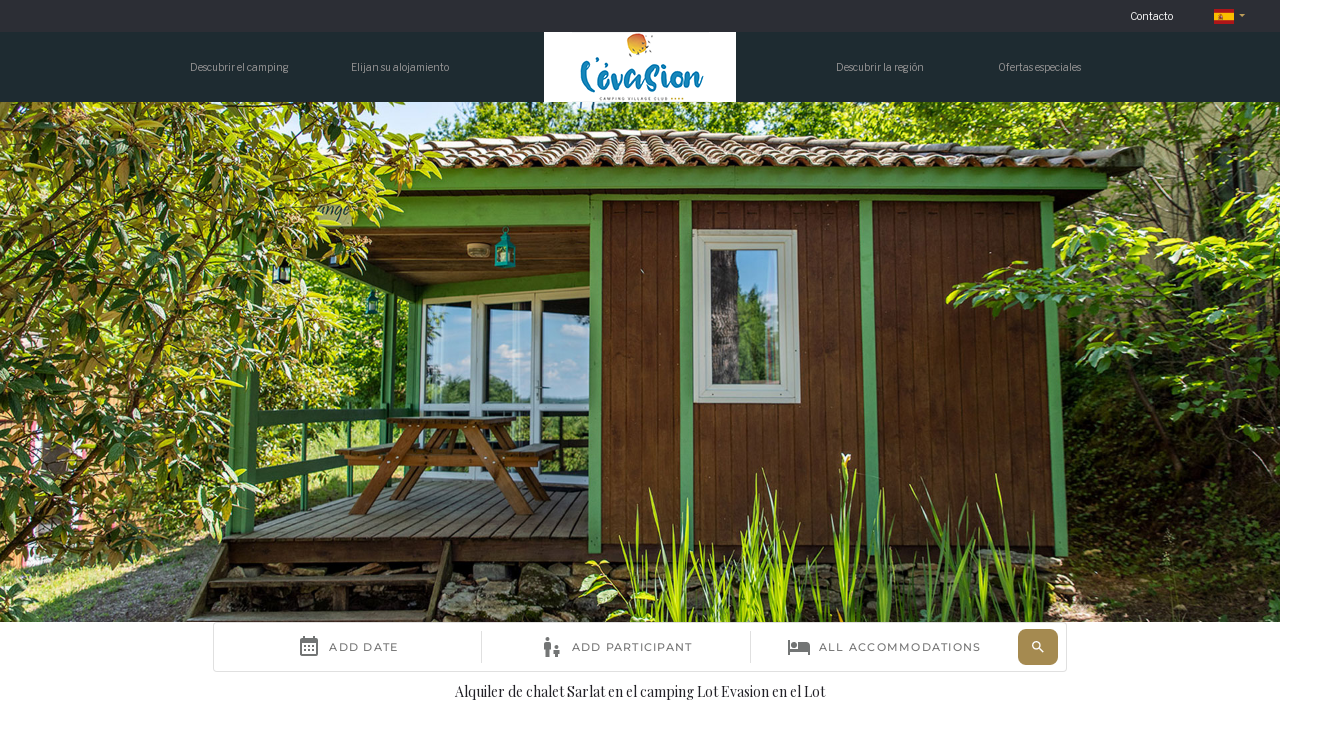

--- FILE ---
content_type: text/html
request_url: https://www.lotevasion.com/espanol/alquiler-chalet-lot-sarlat.asp
body_size: 8013
content:


<!doctype html>
<html lang="es">
<head>
<meta charset="utf-8">

<title>Alquiler de chalet Sarlat en el Lot, en el camping l’Evasion </title>

<meta name="description" content="Alquiler del chalet Sarlat en el lot, en el camping l’Evasion, en Puy l’Evêque. Chalets de 52m² con 5 plazas y 2 habitaciones.">
<meta name="Keywords" content="alquiler chalet lot, alquiler chalet, chalet Sarlat, alquiler lot, camping lot, camping occitania" />
<meta name="viewport" content="width=device-width, initial-scale=1.0">  
<link rel="shortcut icon" type="image/png" href="/favicon.ico"/>
<link rel="stylesheet" type="text/css" href="/include/css/flex/flex-1.0.0.css" />
<link rel="stylesheet" type="text/css" href="/include/css/animate/animate.css" />
<link rel="stylesheet" type="text/css" href="../css/styles.css" />
<script src="https://premium.secureholiday.net/4079/WidgetProviderV3?Lg="></script>
<link rel="stylesheet" href="../js/owlcarousel/assets/owl.carousel.min.css">
<link rel="stylesheet" href="../js/owlcarousel/assets/owl.theme.default.min.css">
</head>

<body>

<header>
	<div class="header_contact flex-container fb-jc-flex-end fb-ai-center">

		<div class="flex-container fb-ai-center">
			<span class="nospam" data-debut="" data-classelien="">Contacto</span>
		</div>
		<div class="selectLangue col-xs-3 col-sm-2 col-md-1 tace">			  
			  <span><img src="https://flagcdn.com/w40/es.png"srcset="https://flagcdn.com/w80/es.png 2x"width="20"height="15"alt="Espagne"></span>
			  <ul>
				  <li><a href="../francais/location-chalet-lot-sarlat.asp"><img src="https://flagcdn.com/w20/fr.png" srcset="https://flagcdn.com/w40/fr.png 2x" width="20" height="15" alt="France"></a></li> <li><a href="../english/chalet-rental-lot-sarlat.asp"><img src="https://flagcdn.com/w40/gb.png"srcset="https://flagcdn.com/w80/gb.png 2x"width="20"height="15"; border-right="10rem solid"; alt="Royaume-Uni"></a></li> 
			  </ul>			
		</div>
	</div>
	<div class="col-md-0 col-xs-12 logoXS tace">
		<a href="../"><img src="../images/logo-lot-evasion.png" class="img100" alt="Logo camping l'Évasion, camping en el Lot"></a>
	</div>
	<div id="menu" class="col-xs-12">
		<nav>


				<div id= menu-xs 	style="background-color: #1e2b31; border: 0.5rem solid; border-radius: 10px; border-color: #1e2b31 ;">
						<span class="icon-bar"></span>
						<span class="icon-bar"></span>
						<span class="icon-bar"></span>      
				</div>				



				<ul id="menu-lg" class="flex-container auto-wrap fb-jc-spaceAround menuParent">						
					<li class="col-md-2 col-xs-12 flex-container auto-wrap fb-ai-center fb-jc-center">
						<a href="#"><span class="color1">Descubrir el camping</span></a>
						<div class="menuHover flex-container auto-wrap">
							<div class="">
								<ul class="flex-container auto-wrap">
									<li class="col-md-4 col-xs-12">
										<a href="../espanol/parque-acuático-camping-lot.asp">
										<img src="../images/nav-parc-aquatique.jpg" class="img100" alt="Parque acuático camping en el Lot">
										<span>Parque Acuático</span>
										</a>
									</li>
									<li class="col-md-4 col-xs-12">
										<a href="../espanol/bar-restaurante-camping-quercy.asp">
										<img src="../images/nav-bar-restaurant.jpg" class="img100" alt="Bar restaurante camping en el Quercy">
										<span>Bar / Restaurante</span>
										</a>
									</li>
									<li class="col-md-4 col-xs-12">
										<a href="../espanol/animación-actividades-camping-occitania.asp">
										<img src="../images/nav-activites-animations.jpg" class="img100" alt="Actividades y animaciones camping en Occitania">
										<span>Actividades / Animaciones</span>
										</a>
									</li>
									<li class="col-md-4 col-xs-12">
										<a href="../espanol/dedicado-a-los-jovenes-camping-lot.asp">
										<img src="../images/nav-special-jeunes.jpg" class="img100" alt="Dedicado a los jóvenes camping en el Lot">
										<span>Dedicado a los jóvenes</span>
										</a>
									</li>
									<li class="col-md-4 col-xs-12">
										<a href="../espanol/descanso-camping-quercy.asp">
										<img src="../images/nav-detente.jpg" class="img100" alt="Descanso camping en el Quercy">
										<span>Descanso</span>
										</a>
									</li>
									<li class="col-md-4 col-xs-12">
										<a href="../pdf/plan-camping.pdf" target="_blank">
										<img src="../images/nav-plan-2d.jpg" class="img100" alt="Mapa 3D del camping">
										<span>Mapa del camping</span>
										</a>
									</li>
								</ul>
							</div>					
						</div>	
						<div class="triangle"></div>
					</li>
					<li class="col-md-2 col-xs-12 flex-container auto-wrap fb-ai-center fb-jc-center">
						<a href="#"><span class="color1">Elijan su alojamiento</span></a>
						<div class="menuHover hidden flex-container auto-wrap">
							<div class="col-md-6 col-xs-12">
								<ul class="flex-container auto-wrap">
									<li class="col-md-4 col-xs-12">
										<a href="../espanol/alquiler-chalets-lot.asp">
										<img src="../images/nav-chalets.jpg" class="img100" alt="Alquiler de chalets en el Lot">
										<span>chalet</span>
										</a>
									</li>
									<li class="col-md-4 col-xs-12">
										<a href="../espanol/alquiler-mobil-home-lot.asp">
										<img src="../images/nav-mobil-homes.jpg" class="img100" alt="Alquiler de mobil-homes en el Lot">
										<span>Mobil-homes</span>
										</a>

									</li>
									<li class="col-md-4 col-xs-12">
										<a href="../espanol/alquiler-lot-lodges-safari.asp">
										<img src="../images/nav-lodges-safaris.jpg" class="img100" alt="Alquiler de lodges y de tiendas safari en el Lot">
										<span>Lodges & Safaris</span>										
										</a>
									</li>
									<!-- <li class="col-md-4 col-xs-12">
										<a href="../espanol/alquiler-lot-bungalow-lona-kiwi.asp">
										<img src="../images/nav-bungalows-toiles-kiwi.jpg" class="img100" alt="Alquiler de bungalows de lona kiwi en el Lot">
										<span>bungalows de lona kiwi >></span>										
										</a>
									</li> -->
									<li class="col-md-4 col-xs-12">
										
										<a href="../espanol/alquiler-parcela-autocaravanista-lot.asp">
										<img src="../images/nav-emplacements.jpg" class="img100" alt="Alquiler de parcela para tienda de campaña, caravana y autocaravana en el Lot">
										<span>parcelas>></span>										
										</a>
									</li>
								</ul>
							</div>							
						</div>	
						<div class="triangle"></div>
					</li>
					<li class="col-md-4 col-xs-0 col-sm-0">
						<a href="../"><img src="../images/logo-lot-evasion.png" class="img100" alt="Logo camping l'Évasion, camping en el Lot"></a>
					</li>
					<li class="col-md-2 col-xs-12 flex-container auto-wrap fb-ai-center fb-jc-center">
						<a href="#"><span class="color1">Descubrir la región </span></a>
						<div class="menuHover hidden flex-container auto-wrap">
							<div class="col-md-6 col-xs-12">
								<ul class="flex-container auto-wrap">
									<li class="col-md-6 col-xs-12">
										<a href="../espanol/camping-lot-lugar-destacado.asp">
										<img src="../images/nav-lieux-exception.jpg" class="img100" alt="Lugares de interés alrededor del camping en Occitania">
										<span>Exceptionnal sites</span>										
										</a>
									</li>
									<li class="col-md-6 col-xs-12">
										<a href="../espanol/camping-quercy-sitios-históricos-del-midi.asp">
										<img src="../images/nav-grands-sites-de-midi-pyrenees.jpg" class="img100" alt="Sitios históricos del Occitanie cerca del camping en el Quercy">
										<span>Sitios históricos del Occitanie cerca del camping en el Quercy</span>										
										</a>
									</li>
								</ul>
							</div>	
						</div>							
						<div class="triangle"></div>
					</li>
					<li class="col-md-2 col-xs-12 flex-container fb-ai-center fb-jc-center"><a href="https://bookingpremium.secureholiday.net/es/4079/offers" target="_blank"><span class="color1">Ofertas especiales</span></a></li>
				</ul>
			</nav>		
	</div>
</header>
<div id="ascenseur"><a href="#header"><i class="fa fa-arrow-up" aria-hidden="true"></i></a></div>
<div id="main">
  <div class="slider-wrapper fraction-slider">
    <div class="slider">
      <div class="fs_loader"></div>
      
      <div class="slide" data-in="fade"><img data-fixed src="../images/chalet-sarlat-haut.jpg" class="img100" alt="Chalet Sarlat au camping l'Évasion dans le Lot"></div>
      
    </div>
  </div>
  <div class="reserv">
    <div class="col-xs-12 col-xs-push-0 col-lg-8 col-lg-push-2 col-md-10 col-md-push-1"> 
            <ctv-searchbar ></ctv-searchbar> 
 
    </div>
  </div>
  
  <h1>Alquiler de chalet Sarlat en el camping Lot Evasion en el Lot</h1>
  
  <div class="flex-container auto-wrap">
    <div class="col-lg-push-1"></div>
    <div class="col-lg-10 flex-container auto-wrap">
      <div class="col-md-7 col-xs-12 flex-container auto-wrap fb-jc-center fb-ai-center mt1 tace col-md-order-2">
        <div class="col-xs-12 mtb1">
          <div style="display:none; " class="html5gallery" data-skin="light" data-width="1920" data-height="1000" data-lightbox="true" data-responsive="true" > <a href="../images/chalet-sarlat-gde1.jpg"><img src="../images/chalet-sarlat-miniature1.jpg" alt="Cocina y comedor del chalet Sarlat" class="img100" /> </a> <a href="../images/chalet-sarlat-gde2.jpg"><img src="../images/chalet-sarlat-miniature2.jpg" alt="Sala de estar del chalet Sarlat" class="img100" /> </a> <a href="../images/chalet-sarlat-gde3.jpg"><img src="../images/chalet-sarlat-miniature3.jpg" alt="Habitación con litera del chalet Sarlat" class="img100" /> </a> <a href="../images/chalet-sarlat-gde4.jpg"><img src="../images/chalet-sarlat-miniature4.jpg" alt="Habitación con cama doble del chalet Sarlat" class="img100" /> </a> </div>
        </div>
        <div class="col-xs-12 flex-container auto-wrap fb-jc-center fb-ai-center hidden-md">
          <div class="col-xs-12 flex-container auto-wrap fb-jc-center fb-ai-center">
            <p class="reserverHeb"><a href="https://bookingpremium.secureholiday.net/es/4079/Search/product/33411" target="_blank">Reservar</a></p>
          </div>
        </div>
      </div>
      <div class="col-md-5 col-xs-12  flex-container auto-wrap  trait1 mt1 col-md-order-1">
        <div class="col-xs-12 tace mtn1">
          
          <h2>chalet sarlat</h2>
          <h3>Capacidad: 5 plazas • Superficie: 52 m² • 2 habitaciones</h3>
          <div class=""><img src="../images/4etoiles.png" class="img100" alt="Camping 4 estrellas en el Lot"></div>
          
        </div>
        <div class="col-xs-12 tal mt1">
          
          <p class="ttu fs3"><strong>Descripción del chalet: </strong></p>
          <br>
          <br>
          <p class="trait fs3">• Magnifico chalet espacioso y confortable con 5 camas para pasar un agradable momento con la familia. Disfruten de una gran terraza cubierta con vistas al valle.</p>
          <br>
          <p class="trait fs3">• Sala de estar: cocina y comedor, con 3 quemadores de gas, microondas, fregadero de acero inoxidable, refrigerador, armarios, mesa, sillas, utensilios de cocina, cafetera eléctrica...</p>
          <br>
          <p class="trait fs3">• Habitación N°1: 1 cama grande.</p>
          <br>
          <p class="trait fs3">• Habitación N°2: 2 sofás camas + 1 litera o 1 cama grande + 1 litera. (no conviene a los niños de menos de 6 años <a href="../espanol/pliego-de-condiciones-reserva-camping-lot.asp#litSuperposeEs" class="btnInfo">Más información</a>)</p>
          <br>
          <p class="trait fs3">• Baño: cabina de ducha + lavabo; váter separado.</p>
          <br>
          <p class="trait fs3">• Terraza con rejillas, con muebles de jardín.</p>
          <br>
          
        </div>
        <div class="col-xs-12 tal fs3 "> <!--<i class="fa fa-list-ol" aria-hidden="true"></i>&nbsp;&nbsp;&nbsp;<a href="">Voir l'inventaire du chalet</a><br>--> 
          <br>
			    
		          <p class="inventaire-container"><strong><a href="../pdf/inventaire-chalet-sarlat.pdf" target="_blank">Ver inventario</a> </p>
    
        </div>
      </div>
    </div>
  </div>
  <div class="wrapper1">
    <div class="flex-container auto-wrap tace fb-ai-center"> </div>
    <div class="flex-container auto-wrap hidden-md">
      <div class="col-md-push-2 col-md-8 col-xs-push-1 col-xs-10 tace mtb1">
        <h2>otros alquileres</h2>
        <div class=""><img src="../images/4etoiles.png" class="img100" alt="Camping 4 estrellas en el Lot"></div>
      </div>
    </div>
  </div>
  
<div class="background hidden-md">
  <div class="wrapper1 hidden-md">
    <div class="flex-container auto-wrap tace fb-ai-center flexslider carousel">
      <ul class="slides flex-container">
        
        <li class="col-md-3 col-sm-6 col-xs-12 p15 flex-container fb-jc-center">
          <div class="blocHebergement2"><img class="img100 " src="../images/chalet-gouffredepadirac-slide-bas.jpg" alt="Location de chalet dans le Lot, chalet gouffre de Padirac"><br>
            <p class="pt15 fs2 ttu titreChalet"><strong>chalet<br>
              gouffre de padirac</strong></p>
            <p class="fs1">4 plazas • 30 m² • 2 habitaciones<br>
              <br>
              <strong>A partir de 360 €</strong><br>
              la semana</p>
            <div class="flex-container fb-jc-center">
              <div class="col-xs-12 blocDecouvrir"><a href="../espanol/alquiler-chalet-lot-sima-de-padirac.asp">Descubrir</a></div>
            </div>
          </div>
        </li>
        
        <li class="col-md-3 col-sm-6 col-xs-12 p15 flex-container fb-jc-center">
          <div class="blocHebergement2"><img class="img100 " src="../images/chalet-rocamadour-slide-bas.jpg" alt="Location de chalet dans le Lot, chalet Rocamadour"><br>
            <p class="pt15 fs2 ttu titreChalet"><strong>chalet<br>
              rocamadour</strong></p>
            <p class="fs1">4 plazas • 45 m² • 2 habitaciones<br>
              <br>
              <strong>A partir de 410 €</strong><br>
              la semana</p>
            <div class="flex-container fb-jc-center">
              <div class="col-xs-12 blocDecouvrir"><a href="../espanol/alquiler-chalet-quercy-rocamadour.asp">Descubrir</a></div>
            </div>
          </div>
        </li>
        
        <li class="col-md-3 col-sm-6 col-xs-12 p15 flex-container fb-jc-center">
          <div class="blocHebergement2"><img class="img100 " src="../images/chalet-pech-merle-slide-bas.jpg" alt="Location de chalet dans le Lot, chalet Pech Merle"><br>
            <p class="pt15 fs2 ttu titreChalet"><strong>chalet<br>
              pech merle</strong></p>
            <p class="fs1">5 plazas • 46 m² • 2 habitaciones<br>
              <br>
              <strong>A partir de 390 €</strong><br>
              la semana</p>
            <div class="flex-container fb-jc-center">
              <div class="col-xs-12 blocDecouvrir"><a href="../espanol/alquiler-chalet-lot-pech-merle.asp">Descubrir</a></div>
            </div>
          </div>
        </li>
        
        <li class="col-md-3 col-sm-6 col-xs-12 p15 flex-container fb-jc-center">
          <div class="blocHebergement2"><img class="img100 " src="../images/chalet-st-cirq-lapopie.jpg" alt="Location de chalet dans le Lot, chalet St Cirq Lapopie"><br>
            <p class="pt15 fs2 ttu titreChalet"><strong>chalet<br>
              st cirq lapopie</strong></p>
            <p class="fs1">6 plazas • 38 m² • 2 habitaciones<br>
              <br>
              <strong>A partir de 430 €</strong><br>
              la semana</p>
            <div class="flex-container fb-jc-center">
              <div class="col-xs-12 blocDecouvrir"><a href="../espanol/alquiler-chalet-quercy-st-cirq-lapopie.asp">Descubrir</a></div>
            </div>
          </div>
        </li>
        
        <li class="col-md-3 col-sm-6 col-xs-12 p15 flex-container fb-jc-center">
          <div class="blocHebergement2"><img class="img100 " src="../images/chalet-puyleveque-slide-bas.jpg" alt="Location de chalet dans le Lot, chalet Puy l'Evêque"><br>
            <p class="pt15 fs2 ttu titreChalet"><strong>chalet<br>
              puy leveque</strong></p>
            <p class="fs1">2 plazas • 74 m² • 3 habitaciones<br>
              <br>
              <strong>A partir de 490 €</strong><br>
              la semana</p>
            <div class="flex-container fb-jc-center">
              <div class="col-xs-12 blocDecouvrir"><a href="../espanol/alquiler-chalet-occitania-puy-leveque.asp">Descubrir</a></div>
            </div>
          </div>
        </li>
        
        <li class="col-md-3 col-sm-6 col-xs-12 p15 flex-container fb-jc-center">
          <div class="blocHebergement2"><img class="img100 " src="../images/chalet-autoire-slide-bas.jpg" alt="Location de chalet dans le Lot, chalet Autoire"><br>
            <p class="pt15 fs2 ttu titreChalet"><strong>chalet<br>
              autoire</strong></p>
            <p class="fs1">7 plazas • 50 m² • 3 habitaciones<br>
              <br>
              <strong>A partir de 470 €</strong><br>
              la semana</p>
            <div class="flex-container fb-jc-center">
              <div class="col-xs-12 blocDecouvrir"><a href="../espanol/alquiler-chalet-occitania-autoire.asp">Descubrir</a></div>
            </div>
          </div>
        </li>
        
        <li class="col-md-3 col-sm-6 col-xs-12 p15 flex-container fb-jc-center">
          <div class="blocHebergement2"><img class="img100 " src="../images/lodge-slide-bas.jpg" alt="Location de lodge dans le Lot"><br>            
            <p class="pt15 fs2 ttu titreChalet"><strong>lodges</strong></p>
            <p class="fs1">5 plazas • 30 m² • 2 habitaciones<br>
              <br>
              <strong>A partir de 380 €</strong><br>
              la semana</p>
            <div class="flex-container fb-jc-center">
              <div class="col-xs-12 blocDecouvrir"><a href="../espanol/alquiler-lodges-lot.asp">Descubrir</a></div>
            </div>
          </div>
        </li>
        
        <li class="col-md-3 col-sm-6 col-xs-12 p15 flex-container fb-jc-center">
          <div class="blocHebergement2"><img class="img100 " src="../images/safari-slide-bas.jpg" alt="Location de safari dans le Lot"><br>
            <p class="pt15 fs2 ttu titreChalet"><strong>safaris</strong></p>
            <p class="fs1">5 plazas • 50 m² • 2 habitaciones<br>
              <br>
              <strong>A partir de 430 €</strong><br>
              la semana</p>
            <div class="flex-container fb-jc-center">
              <div class="col-xs-12 blocDecouvrir"><a href="../espanol/alquiler-safaris-lot.asp">Descubrir</a></div>
            </div>
          </div>
        </li>
        
        <li class="col-md-3 col-sm-6 col-xs-12 p15 flex-container fb-jc-center">
          <div class="blocHebergement2"><img class="img100 " src="../images/mobil-homes-xxl-8pl-slide-bas.jpg"  alt="Location de mobil-homes dans le Lot, Mobil-home xxl"><br>
            <p class="pt15 fs2 ttu titreChalet"><strong>mobil-home <br>xxl</strong></p>
            <p class="fs1">8 plazas • 2 habitaciones<br>
              <br>
              <strong>A partir de 420 €</strong><br>
              la semana</p>
            <div class="flex-container fb-jc-center">
              <div class="col-xs-12 blocDecouvrir"><a href="../espanol/alquiler-mobil-home-occitania-xxl.asp">Descubrir</a></div>
            </div>
          </div>
        </li>
        
        <li class="col-md-3 col-sm-6 col-xs-12 p15 flex-container fb-jc-center">
          <div class="blocHebergement2"><img class="img100 " src="../images/mobilhome-cahita-slide-bas.jpg" alt="Location du mobil-home cahita dans le Lot"><br>
            <p class="pt15 fs2 ttu titreChalet"><strong>Mobil-home <br>Cahita</strong></p>
            <p class="fs1">2/4 plazas • 20 m² • 1 habitacione<br>
              <br>
              <strong>A partir de 250 €</strong><br>
              la semana</p>
            <div class="flex-container fb-jc-center">
              <div class="col-xs-12 blocDecouvrir"><a href="../espanol/alquiler-mobil-home-cahita.asp">Descubrir</a></div>
            </div>
          </div>
        </li>
        
        <li class="col-md-3 col-sm-6 col-xs-12 p15 flex-container fb-jc-center">
          <div class="blocHebergement2"><img class="img100 " src="../images/mobilhome-super-mercure-slide-bas.jpg" alt="Location du mobil-home super mercure dans le Lot"><br>
            <p class="pt15 fs2 ttu titreChalet"><strong>Mobil-home<br>Super Mercure</strong></p>
            <p class="fs1">4/6 plazas • 30 m² • 2 habitaciones<br>
              <br>
              <strong>A partir de 290 €</strong><br>
              la semana</p>
            <div class="flex-container fb-jc-center">
              <div class="col-xs-12 blocDecouvrir"><a href="../espanol/alquiler-mobil-home-super-mercure.asp">Descubrir</a></div>
            </div>
          </div>
        </li>
        
        <li class="col-md-3 col-sm-6 col-xs-12 p15 flex-container fb-jc-center">
          <div class="blocHebergement2"><img class="img100 " src="../images/mobilhome-4pers-slide-bas.jpg" alt="Location de mobil-homes dans le Lot, Mobil-home 4 personnes"><br>
            <p class="pt15 fs2 ttu titreChalet"><strong>mobil-home <br>Riviera Suite</strong></p>
            <p class="fs1">4/6 plazas • 30 m² • 2 habitaciones<br>
              <br>
              <strong>A partir de 290 €</strong><br>
              la semana</p>
            <div class="flex-container fb-jc-center">
              <div class="col-xs-12 blocDecouvrir"><a href="../espanol/alquiler-mobil-home-riviera-suite.asp">Descubrir</a></div>
            </div>
          </div>
        </li>
        
        <li class="col-md-3 col-sm-6 col-xs-12 p15 flex-container fb-jc-center">
          <div class="blocHebergement2"><img class="img100 " src="../images/chalet-cahors-slide-bas.jpg" alt="Location de chalet dans le Lot, chalet Pech Merle"><br>
            <p class="pt15 fs2 ttu titreChalet"><strong>chalet<br>
              Cahors (Hexagonal)</strong></p>
            <p class="fs1">4 plazas • 38 m² • 2 habitaciones<br>
              <br>
              <strong>A partir de 390 €</strong><br>
              la semana</p>
            <div class="flex-container fb-jc-center">
              <div class="col-xs-12 blocDecouvrir"><a href="../espanol/alquiler-chalet-cahors-occitania.asp">Descubrir</a></div>
            </div>
          </div>
        </li>
        
        <li class="col-md-3 col-sm-6 col-xs-12 p15 flex-container fb-jc-center">
          <div class="blocHebergement2"><img class="img100 " src="../images/chalet-pmr-slide-bas.jpg" alt="Location de chalet dans le Lot, chalet Sarlat"><br>
            <p class="pt15 fs2 ttu titreChalet"><strong>chalet<br>
              PMR</strong></p>
            <p class="fs1">5 plazas • 43.5 m² • 2 habitaciones<br>
              <br>
              <strong>A partir de 420 €</strong><br>
              la semana</p>
            <div class="flex-container fb-jc-center">
              <div class="col-xs-12 blocDecouvrir"><a href="../espanol/alquiler alojamiento-pmr-occitanie.asp">Descubrir</a></div>
            </div>
          </div>
        </li>
        
      </ul>
    </div>
  </div>
</div>
 
</div>

<footer>
  <div id="footer" class="flex-container">
    <div class="col-sm-push-2 col-sm-8 col-xs-12 flex-container fb-jc-spaceAround">
      <div class=" ">
        
        Camping L’évasion<br>
        Martignac<br>46 700 Puy-L'Evêque<br>
        Lot - Francia<br>
        Teléfono : <span class="tel" data-tel="+33565308009" data-texte="">+33 (0)5 65 30 80 09</span><br>
        E-mail : <span class="nospam" data-debut="" data-classelien=""></span>
        
      </div>
      <div class="flex-container col-sm-0 col-xs-0">
        <iframe width="185" height="185" src="https://www.camping2be.com/widget/4079"> </iframe>
        <div id="TA_virtualsticker88" class="TA_virtualsticker">
          <ul id="ROb0PR2K" class="TA_links 5LCyfl9Y0r">
            <li id="PnroF9gV" class="v3cq7whPJ"><a target="_blank" href="http://www.tripadvisor.fr/"><img src="https://www.tripadvisor.fr/img/cdsi/img2/branding/tripadvisor_sticker_logo_88x55-18961-2.png" alt="TripAdvisor"/></a></li>
          </ul>
        </div>
        <script src="https://www.jscache.com/wejs?wtype=virtualsticker&uniq=88&lang=fr&locationId=5057759&display_version=2"></script> 
      </div>
      <div class="col-xs-0"> <span class="ttu">Información práctica</span><br>
        <br>
        <a href="../espanol/localizacion-acceso-camping-lot.asp">Cómo llegar</a><br>
        <a href="../pdf/plan-camping.pdf" target="_blank">Mapa del camping</a><br>
        <a href="https://sketchfab.com/3d-models/camping-levasion-50d7b49f3c7145088932fece30dde5c3" target="_blank">Mapa 3D del camping</a><br>
        <!--<a href="">Brochure</a><br>--> 
        <a href="../espanol/pliego-de-condiciones-reserva-camping-lot.asp">Condiciones de reserva</a><br>
        <a href="../espanol/reglamento-interno-camping-lot.asp">Reglamento interno</a><br>
        <a href="../espanol/mapa-del-sitio.asp">Mapa del sitio</a> </div>
    </div>
  </div>
  <div id="footer2" class=" mtb1 col-xs-0">
    <div class="col-sm-push-2 col-sm-8 flex-container fb-jc-spaceAround fb-ai-center"> <a href="https://lot.fr/tourisme" target="_blank"><img src="../images/logo-lot.png" data-src="../images/logo-lot.png" alt="Logo Lot tourisme" class="img100"></a> <a href="http://www.zoover.fr/" target="_blank"><img src="../images/logo-zoover.png" data-src="../images/logo-zoover.png" alt="Logo Zoover" class="img100"></a> <a href="https://www.ffcc.fr/" target="_blank"><img src="../images/logo-ffccc.png" data-src="../images/logo-ffccc.png" alt="Logo FFCCC" class="img100"></a> <a href="https://www.ancv.com/" target="_blank"><img src="../images/logo-ancv.png" data-src="../images/logo-ancv.png" alt="Logo ANCV" class="img100"></a> <a href="https://www.vacaf.org/" target="_blank"><img src="../images/logo-vacaf.png" data-src="../images/logo-vacaf.png" alt="Logo Vacaf" class="img100"></a> <img src="../images/logo-camping-cheque.png" data-src="../images/logo-camping-cheque.png" alt="Logo Camping cheque" class="img100"> <a href="https://webshop.acsi.eu/fr/campingcard-acsi.html?aff=6126&gclid=EAIaIQobChMI_MbkhP3H4AIVVpnVCh06nwbmEAAYASAAEgLWbPD_BwE" target="_blank"><img src="../images/logo-acsi.png" data-src="../images/logo-acsi.png" alt="Logo ACSI" class="img100"></a> <a href="https://www.campingdefrance.com/" target="_blank"><img src="../images/logo-camping-de-france.png" data-src="../images/logo-camping-de-france.png" alt="Logo camping de Francia" class="img100"></a> <a href="https://www.anwbcamping.nl/frankrijk/occitanie/camping-l-evasion" target="_blank"><img src="../images/4sterren_2018.png" data-src="../images/4sterren_2018.png" alt="Logo ANWB" class="img100"></a> </div>
  </div>
  
  <div id="copy"> <span>Copyright 2014 - 2026,Copyright 2014-2019, INFOLIEN - Todos los derechos reservados.</span>
    <br><a class="w3c" href="https://validator.w3.org/nu/?doc=https://www.lotevasion.com/espanol/alquiler-chalet-lot-sarlat.asp" target="_blank"><img src="../images/valid-w3c.png" alt="Logo w3c"></a> <br>
  
  <div class="cache">
    <a href="../espanol/mentions-legales.asp">Aviso legal</a> | <a href="../espanol/donnees-personnelles.asp">Datos personales</a> | <a href="../espanol/gerer-mes-cookies.asp">Administrar cookies</a></div>
  </div>


  <div id="footerMobile" class="flex-container auto-wrap">
    <div class="col-xs-12"> <a href="https://bookingpremium.secureholiday.net/es/4079/" target="_blank">Reserva</a> </div>
    <div class="col-xs-3"> <span class="tel" data-tel="+33565308009" data-texte=""><i class="fa fa-phone" aria-hidden="true"></i></span> </div>
    <div class="col-xs-3"> <span class="nospam" data-debut="" data-classelien=""><i class="fa fa-envelope" aria-hidden="true"></i></span> </div>
    <div class="col-xs-3"> <a href="https://goo.gl/maps/WBiF1FgvE5F2" target="_blank"><i class="fa fa-map-signs" aria-hidden="true"></i></a> </div>
    <div class="col-xs-3"> <a href="https://fr-fr.facebook.com/CampingLotEvasion/" target="_blank"><i class="fa fa-facebook"></i></a> </div>
  </div>
</footer>
<script src="/include/js/jquery/jquery-1.11.2.min.js"></script>
<script src="..//js/html5gallery/html5gallery.js"></script>
<script src="../js/flexslider.js"></script>
<script src="../js/nospam5.js"></script>
<script>
	if(window.matchMedia("(min-width:768px)").matches){
		
		var fSliderCss=document.createElement('link');
		fSliderCss.type='text/css';
		fSliderCss.setAttribute('href','/include/js/jquery-fractionslider/css/fractionslider-min.css');
		fSliderCss.setAttribute('rel','stylesheet');
		document.getElementsByTagName('body')[0].appendChild(fSliderCss);
		var fSlider=document.createElement('script');
		fSlider.type='text/javascript';
  		fSlider.src = '/include/js/jquery-fractionslider/jquery.fractionslider.min.js';
  		document.getElementsByTagName('body')[0].appendChild(fSlider);
		
		$(window).load(function(){
			$('.slider').fractionSlider({
				'fullWidth': 			true,
				'controls': 			true, 
				'pager': 				false,
				'responsive': 			true,			
				'dimensions': 			"1920,780",
				'increase': 			false,
				'pauseOnHover': 		false,
				'slideEndAnimation': 	true,
				'timeout':              5000,		
				'startCallback' :function(){
					$(".fs-pager-wrapper").css('left','calc(50% - '+$(".fs-pager-wrapper").width()/2+'px)');
				}		
			});

		});
	}
	

$(window).load(function() {
   
    $(" .flexslider").flexslider({
        animation: "slide",
        slideshowSpeed: 3600,
        animationSpeed: 1300,
        controlNav: true,
        directionNav: false,
        pauseOnHover: true,
        move: 1,
        itemWidth: 470,
		itemMargin:0,
        minItems: 1,
        maxItems: 4,
        before: function() {},
        after: function() {},
        start: function() {}
    });
});
</script>

<script src="../js/script.js"></script>

<script>
    window.ctoutvert = {
        id: 4079,
        lang: 'auto',
        url: 'https://bookingpremium.secureholiday.net/widgets/', 
    };

    (function (w, d, s, ctv, r, js, fjs) {
        r=new XMLHttpRequest();r.open('GET',w[ctv].url+'js/src.json');
        r.responseType='json';r.json=true;r.send();
        r.onload=function(){w[ctv].src=r.responseType=='json'?r.response:JSON.parse(r.response);
        js.src=w[ctv].src[0];fjs.parentNode.insertBefore(js, fjs);}
        js=d.createElement(s),fjs=d.getElementsByTagName(s)[0];
        js.id='ctvwidget';js.async=1;
    }(window, document, 'script', 'ctoutvert'));
</script>
</body>
</html>

--- FILE ---
content_type: text/css
request_url: https://www.lotevasion.com/css/styles.css
body_size: 5819
content:
@import url('https://fonts.googleapis.com/css?family=Libre+Franklin|Montserrat|Playfair+Display');
@import url("/include/fonts/font-awesome/styles-font-awesome.css");
/*

    font-family: 'Libre Franklin', sans-serif;
    font-family: 'Montserrat', sans-serif;
    font-family: 'Playfair Display', serif;

*/
body {
	margin: 0;
	padding: 0;
	font-size: 14px;
	font-family: 'Montserrat', sans-serif;
	color: #212026;
	overflow-x : hidden;
}

.wrapper1 {
	max-width: 1883px;
	margin: auto;
}
img {
	vertical-align: middle;
}

.underline
{
	text-decoration: underline;
}

.mgb1
{
	margin-bottom: 10px;
}

.btnInfo
{
	font-size: 13px;
	color: #bc9d59!important;
}

#ascenseur {
	visibility: hidden;
	opacity: 0;
	transition: visibility 0.5s, opacity 0.5s;
	position: fixed;
	right: 25px;
	bottom: 5%;
	z-index: 1000;
	background-color: #8e8e8e;
	border-radius: 20px;
	width: 40px;
	height: 40px;
	display: flex;
	justify-content: center;
	align-items: center;
}
#ascenseur a {
	color: #212026;
	padding: 10px 15px;
}
#main a {
	color: #212026;
}
/***** HEADER *****/

header {
	font-family: 'Libre Franklin', sans-serif;
	font-size: 10px;
}
.header_contact {
	background-color: #2c2e35;
	color: #fff;
	height: 32px;
	box-shadow: 0px 1px 5px #000;
}
.header_contact a {
	color: #fff;
	text-decoration: none;
}
.header_contact i {
	margin: 0 10px;
	font-size: 20px;
}
/***** NAV *****/

nav {
	max-width: 1280px;
	margin: auto;
}

.selectLangue{
	position: relative;
	cursor: pointer;
	padding: 20px;
}

.selectLangue span:after {
	width: 0;
	height: 0;
	border: .313em solid transparent;
	border-bottom: none;
	border-top-color: #bc9d59;
	content: '';
	display: inline-block;
	right: -5px;
	vertical-align: middle;
	position: relative;
		
}
.selectLangue ul {
	color: #fff;
	padding-top: 5px;
	padding-left: 10px;
	padding-bottom: 5px;
	text-transform: none;
	/*text-shadow: none;*/
	font-size: 14px;
	display: none;
	list-style: none;
	margin: 0;
	padding: 0;
	position: absolute;
	z-index: 20000;
	left: 0;
	right:0;
	text-align: center;
}
.selectLangue ul li{
	padding:5px 0;
}
.selectLangue ul li a{
	padding: 5px;
}
.selectLangue ul li a:hover, .selectLangue ul:not( :hover ) li.active a {
	background-color: #bc9d59;
	color: #fff
}
.selectLangue:hover ul{
	display: block;
}
#menu-xs {
	position: fixed;
	top: 50px;
	left: 5px;
	z-index: 20000;}
.icon-bar {
	display: block;
	width: 35px;
	height: 4px;
	border-radius: 2px;
	background-color: #cfcfcf;
}
.btnMenu {
	background-color: #1e2b31;
	background-image: none;
	border: 0px;
	border-radius: 4px;
	cursor: pointer;
	padding: 10px;
}
.icon-bar +.icon-bar {
	margin-top: 8px;
}
.logoXS {
	background-color: #1e2b31;
}
#menu {
	font-size: 10px;
	text-align: left;
	top: 0px;
	left: 0px;
	right: 0px;
	z-index: 10000;
	background: #1e2b31;
	position: relative;
}
#menu .color1 {
	color: #999797;
}
#menu ul {
	list-style: none;
	margin: 0;
	padding: 0;
}
.menuHover {
	font-size: 0.75em;
}
#menu a {
	text-decoration: none;
	color: #fff;
}
#menu nav {
	max-width: 960px;
	margin: 0 auto;
}
/* .menuParent>li {
position: relative;
} */
/***** FIN NAV *****/

/***** FIN HEADER *****/

/***** INDEx *****/

h2 {
	font-family: 'Libre Franklin', sans-serif;
	font-size: 18px;
	text-transform: uppercase;
	font-weight: bold;
	margin: 0;
}
h3,h1 {
	font-family: 'Playfair Display', serif;
	font-size: 12px;
	font-weight: normal;
	margin: 0;
}
h1 {
	text-align: center;
	margin: 10px 0;
}
p {
	margin: 0px;
	font-size: 10px;
}
a.decouvrir {
	color: #1e2b31;
	font-size: 10px;
	margin-bottom: 20px;
}
/* header {
} */
.mlr1 {
	margin-left: 46px;
	margin-right: 46px;
}
.mtb1 {
	margin-top: 15px;
	margin-bottom: 15px;
}
.mb1 {
	margin-bottom: 15px;
}
.mt1 {
	margin-top: 15px;
}
/***ce que j'ai rajoutÃ©***/
.mt2 {
	margin: 0px 20px 0px 20px;
}
.p15 {
	padding: 15px;
}
.pt15 {
	padding-top: 15px;
}
.pb15 {
	padding-bottom: 15px;
}
.p5 {
	padding: 5px;
}
.maxheight {
	max-height: 0px;
}
.blocHebergement {
	border: 1px solid #1e2b31;
	max-width: 438px;
}
.blocHebergement2{

background-color: rgba(255, 255, 255, .7);
margin-top: 35px;
	border: 1px solid #1e2b31;
	height:100%;
}

.blocDecouvrir {
	background-color: #1e2b31;
	padding: 10px 10px;
	max-width: 180px;
	margin-top: 15px;
	margin-bottom: 15px;
}
#main .blocDecouvrir a {
	color: white;
	text-decoration: none;
}
.blocBasChalet {
	background-color: #2c2e35;
	margin-bottom: 60px;
}
.blocBasChalet1 {
	max-width: 1280px;
	margin: auto;
	padding-bottom: 30px;
	padding-top: 30px;
}
.txtChalet {
	text-transform: uppercase;
	color: #FFFFFF;
	padding-top: 6px;
}
.titreChalet {
	font-family: 'Libre Franklin', sans-serif;
}
.titreChalet a {
	text-decoration: none;
}
#main .txtChalet a {
	text-decoration: none;
	color: white;
}
.trait {
	border-bottom: 1px solid black;
	padding-bottom: 20px;
	font-weight: bold;
	
}
.wrapper2 {
	max-width: 50%;
	margin: auto;
}
.wrapper4 {
	max-width: 85%;
	margin: auto;
}
.wrapper5 {
	max-width: 55%;
	margin: auto;
	margin-bottom: 45px;
}

.trait1 {
	max-width: 36%;
	margin-left: auto;
	margin-right: auto;
}
.trait1 a {
	color: black;
}
.BlocScrpit {
	background-color: #1e2b31;
	color: white;
	font-size: 40px;
	max-width: 92%;
	margin: auto;
	height: 110px;
}
.reserverHeb {
	background-color: #bc9d59;
	padding: 10px 45px;
	border: 5px double #3f4a4f;
	font-weight: bold;
	text-transform: uppercase;
}
.reserverHeb a {
	color: #3f4a4f;
	text-decoration: none;
}
.tarif {
	max-width: 70%;
	margin: 10px auto;
}
.tarif2{
	max-width: 55%;
	margin: 10px auto;
}
.color1 {
	background-color: #1e2b31
}
.color2 {
	background-color: #929090
}
.date {
	height: 75px;
	color: white;
	padding: 3px;
	font-size: 12px;
}
.prix {
	padding: 15px;
	border: solid 1px #d6d6d6;
	margin-top: 4px;
	font-size: 12px;
}
.background{
	background-image:url(../images/hebergements-fond.jpg);
	position: relative;
	background-repeat: no-repeat;
	height: 746px;
	max-height: 100%;
	max-width: 100%;
	  margin-bottom: 35px;
	  background-size:cover;
}

/**** LOCATIONS ****/

.inventaire-container {
	background-color: #bc9d59;
	padding: 10px 45px;
	border: 5px double #3f4a4f;
	font-weight: bold;
	text-transform: uppercase;
	text-align: center;
	width: fit-content;
	margin: auto;
}

.inventaire-container a {
	text-decoration: none;
}

/**** FOOTER *****/
footer {
	font-family: 'Libre Franklin', sans-serif;
	font-size: 12px;
}
#footer {
	padding: 15px 0;
	background: #1e2b31;
	color: #fff;
}
#footer a {
	color: #fff;
}
#footer iframe {
	border: 0;
}
#footer2 img {
	margin: 0 5px;
	-webkit-filter: grayscale(100%);
	-moz-filter: grayscale(100%);
	-o-filter: grayscale(100%);
	-ms-filter: grayscale(100%);
	filter: grayscale(100%);
	transition: all 0.2s;
}

#footer2 img:hover {
	-webkit-filter: grayscale(0%);
	-moz-filter: grayscale(0%);
	-o-filter: grayscale(0%);
	-ms-filter: grayscale(0%);
	filter: grayscale(0%);
}

.cache {
	display: none;
}
#home .cache{display:inline;}

#copy {
	padding: 10px;
	margin-bottom: 15px;
	text-align: center;
	color: #2a2a2a;
}
#copy a {
	color: #2a2a2a;
}
#footerMobile {
	position: fixed;
	bottom: 0;
	width: 100%;
	text-align: center;
	font-size: 18px;
}
#footerMobile>div:nth-child(1) {
	background: #bc9d59;
	color: #201c18;
	padding: 15px;
}
#footerMobile>div:nth-child(1) a {
	color: #201c18;
	text-decoration: none;
	text-transform: uppercase;
	display: block;
}
#footerMobile>div {
	background: #201c18;
	color: #fff;
	padding: 10px;
	font-size: 24px;
	border: 1px solid #fff;
}
#footerMobile>div a {
	color: #fff;
	display: block;
}

/* EMPLACEMENT */

.pmr {
	font-size: 24px;
	margin: 5px 0;
}

.etoiles-emplacements {
	margin-top: 50px;
}

/**** FIN FOOTER *****/

	 .mentionsLegales,.planSite{
		 padding:10px;
		 margin-bottom: 20px;
	 }
.planSite ul{
	list-style: none;
}
iframe.gmap{
	width: 100%;
	height: 500px;
	border: 0;
	margin-bottom: 20px;
}
#video{
	width:100%;
	max-height: 780px;
	overflow: hidden;
	position: relative;
}
video{
	width:100%;
}
@media(max-width:767px) {
.slide+.slide {
	display: none;
}
.col-xs-0 {
	display: none;
}
.col-xs-order-1 {
	order: 1;
}
.col-xs-order-2 {
	order: 2;
}
.col-xs-order-3 {
	order: 3;
}
#footer {
	text-align: center;
}
body {
	margin-bottom: 112px;
}
.mt1 {
	margin-bottom: 10px;
}
.mtb1 {
	margin-top: 0px;
}
.hidden-md {
	display: none;
}
.trait {
	max-width: 100%;
}
}

@media(max-width:1199px) {

.etoiles-emplacements {
	margin-top: 0px;
}

.col-md-hidden {
	display: none;
}
.header_contact {
	position: absolute;
	width: 100%;
	top: 0;
}
#menu {
	margin-top: 32px;
}
.fs1 {
	font-size: 12px;
}
.fs2 {
	font-size: 18px;
}
	.fs3{
 font-size: 12px;
	 }
	/*.background {
background-image: url(none);
 } */
}
 @media(max-width:991px) {
.col-sm-0, .reserv {
	display: none;
}
.header_contact {
	position: relative;
}
#menu {
	margin-top: 0px;
}
#menu-lg {
	position: absolute;
	top: 0;
	z-index: 10000;
	width: 300px;
	background: #fff;
	left: -300px;
	-webkit-transition-duration: 1s;
	transition-duration: 1s;
}
#menu .color1 {
	color: #fff;
}
#menu-lg a {
	padding-top: 15px;
	padding-bottom: 15px;
	padding-left: 30px;
	display: block;
	background: #1e2b31;
	color: #fff;
	font-size: 14px;
	text-transform: uppercase;
	width: calc(100% - 30px);
}
#menu-lg .menuHover a {
	color: #fff;
	padding-left: 60px;
	font-size: 12px;
	background: #2c2e35;
	width: calc(100% - 60px);
}
#menu-lg a.active {
	background: #adc745;
	font-size: 14px;
	color: #fff;
}
.menuHover img {
	display: none;
}
.blocDecouvrir {
	max-width: 120px;
}
.hidden-xs {
	display: none;
}
.trait1 {
	max-width: 80%;
}
	 .trait {
    
		 padding-bottom: 10px;}
.tarif {
	max-width: 95%;
}
.date {
	height: 48px;
	padding: 0px;
	font-size: 14px;
}
.prix {
	margin-top: 0px;
	height: 48px;
	font-size: 19px;
	color: white;
	border: none;
}
.color-xs-2 {
	background-color: #929090;
}
.color-xs-1 {
	background-color: #1e2b31;
}
.p5 {
	padding: 1px;
}
.col-md-order-1 {
	order: 1;
}
.col-md-order-2 {
	order: 2;
}
.col-md-order-3 {
	order: 3;
}
.mtn1 {
	margin-bottom: 15px;	
}
}
.OffreSpe,.OffreSpe2{
	position:absolute;
	top:50px;
	right:0;
	z-index: 10000;
	background-color: rgba(0,0,0,0.5);
	padding: 15px 10px;
	text-transform: uppercase;
	font-size: 24px;
	max-width: 160px;
	text-align: center;
	border-top-left-radius: 10px;
	border-bottom-left-radius: 10px;
	font-family: 'Libre Franklin', sans-serif;
}
.OffreSpe a,.OffreSpe2 a{
	text-decoration: none;	
	color:#fff !important;
}
.OffreSpe2{
	font-size: 18px;
	top:150px;
}

@media(max-width:768px){
	.OffreSpe{
		font-size: 18px;	
		max-width: 120px;
		top: 20px;
	}
	.OffreSpe2{
		font-size: 16px;	
		max-width: 120px;
		top: 20px;
		left : 0;
		right : inherit;
		border-top-left-radius: 0px;
	border-bottom-left-radius: 0px;
	border-top-right-radius: 10px;
	border-bottom-right-radius: 10px;
	}
}
 @media(min-width:768px) {
#footerMobile {
 display: none;
}
}
 @media(min-width:992px) {
.menuHover {
 position: absolute;
 z-index: 20000;
 background-color: #2c2e35;
 top: 100%;
 display: none;
 left: 0;
 width: 100%;
 border-top: solid 5px #d6d6d5;
}
.menuHover>div {
 padding: 40px 0px 0px;
 width: 960px;
 margin: auto;
}
.menuHover li a {
 display: block;
 padding: 0 50px;
}
.menuHover li span {
 display: block;
 padding: 10px 0;
 text-transform: uppercase;
}
.menuHover li:hover a {
 color: #bc9d59;
}
.col-md-0 {
 display: none;
}
#menu {
 text-align: center;
}
#menu-xs {
 display: none;
}
#menu a>span {
 display: block;
}
.menuHover ul {
 text-align: left;
}
.menuHover a {
 color: #3e3e3e;
 font-size: 1.33em;
}
 /* .mtn1 {
 margin-bottom: -120px;
} */
	.fs4{
	 font-size: 9px;
	 }
}
 @media(min-width:768px) {
#sectionAquatique::before {
 background-image: url(../images/accueil-fond-1.jpg);
}
#sectionAquatique2::before {
 background-image: url(../images/espace-aquatique-fond.jpg);
}
#barRestaurant::before {
 background-image: url(../images/bar-restaurant-fond.jpg);
}
#specialJeunes::before {
 background-image: url(../images/special-jeunes-fond.jpg);
}
#animationActivites::before {
 background-image: url(../images/activites-animations-fond.jpg);
}
#sectionHebergement::before {
 background-image: url(../images/accueil-fond-2.jpg);
}
.sectionSommaire::before {
 height: 200px;
}
.sectionSommaire::before {
 content: "";
 display: block;
 position: relative;
 z-index: 30;
 background-repeat: no-repeat;
 background-position: center center;
 background-attachment: fixed;
 background-size: cover;
}
.cadreRemonte2 {
 margin-top: 0;
}
.cadreRemonte {
 padding-top: 15px;
 width:calc(100% - 46px * 2);
 margin-top: -15px;
 background-color: #fff;
 margin: auto;
 z-index: 31;
 position: relative;
}
.pl1 {
 padding-left: calc(100% / 28);
}
}
 @media(min-width:1200px) {
.col-lg-0 {
 display: none;
}

.mtn2
{
	margin-bottom: -20px;
}

header .cadreBleu {
 padding: 5px;
 font-size: 24px;
}
header {
 font-size: 10px;
}
#menu {
 font-size: 10px;
}
h2 {
 font-size: 22px;
}
h3,h1 {
 font-size: 14px;
}
.fs1 {
 font-size: 14px;
}
.fs2 {
 font-size: 18px;
}
	 .fs3{
 font-size: 14px;
	 }
p {
 font-size: 12px;
}
a.decouvrir {
 font-size: 10px;
}
footer {
 font-size: 12px;
}
.mlr1 {
 margin-left: 53px;
 margin-right: 53px;
}
.mtb1 {
 margin-top: 36px;
 margin-bottom: 36px;
}
.mt1 {
 margin-top: 36px;
}
.cadreRemonte {
 padding-top: 36px;
 width:calc(100% - 53px * 2);
 margin-top: -36px;
}
#footer {
 padding: 36px 0;
}
.sectionSommaire::before {
 height: 495px;
}
	 .background {
 
		height: 630px;}
	 .mentionsLegales{
		 padding:15px 85px;
	 }
	 .planSite{
		 max-width: 1200px;
		 margin:auto;
	 }
	
}
 @media(min-width:1600px) {
header {
 font-size: 14px;
}
#menu {
 font-size: 16px;
}
h2 {
 font-size: 36px;
}
h3,h1 {
 font-size: 24px;
}
.fs1 {
 font-size: 20px;
}
.fs3{
 font-size: 16px;
	 }
	 .fs4{
		 font-size: 12px;
	 }
p {
 font-size: 14px;
}
a.decouvrir {
 font-size: 16px;
}
footer {
 font-size: 16px;
}
.mlr1 {
 margin-left: 86px;
 margin-right: 86px;
}
.mtb1 {
 margin-top: 60px;
 margin-bottom: 60px;
}
.mb1 {
 margin-bottom: 60px;
}
.mt1 {
 margin-top: 60px;
}
.cadreRemonte {
 padding-top: 40px;
 width:calc(100% - 86px * 2);
 margin-top: -40px;
}
#footer {
 padding: 60px 0;
}
.fs2 {
 font-size: 30px;
}
.background {
 height: 746px;}
}





.flexslider, .flexslider ul {
  margin: 0;
  padding: 0;
}

.flexslider .slides img {
  width: 100%;
  display: block;
}
.flexslider .slides:after {
  content: "\0020";
  display: block;
  clear: both;
  visibility: hidden;
  line-height: 0;
  height: 0;
}
html[xmlns] .flexslider .slides {
  display: block;
}
* html .flexslider .slides {
  height: 1%;
}
.no-js .flexslider .slides > li:first-child {
  display: block;
}

/* ====================================================================================================================
 * DEFAULT THEME
 * ====================================================================================================================*/

.flex-viewport {
  max-height: 2000px;
  -webkit-transition: all 1s ease;
  -moz-transition: all 1s ease;
  -ms-transition: all 1s ease;
  -o-transition: all 1s ease;
  transition: all 1s ease;
}
.loading .flex-viewport {
  max-height: 300px;
}

.carousel li {
  margin: 0px;
}
.flex-direction-nav {
  *height: 0;
}
.flex-direction-nav a {
  text-decoration: none;
  display: block;
  width: 40px;
  height: 40px;
  margin: -20px 0 0;
  position: absolute;
  top: 50%;
  z-index: 10;
  overflow: hidden;
  opacity: 0;
  cursor: pointer;
  color: rgba(0, 0, 0, 0.8);
  text-shadow: 1px 1px 0 rgba(255, 255, 255, 0.3);
  -webkit-transition: all 0.3s ease-in-out;
  -moz-transition: all 0.3s ease-in-out;
  -ms-transition: all 0.3s ease-in-out;
  -o-transition: all 0.3s ease-in-out;
  transition: all 0.3s ease-in-out;
}
.flex-direction-nav a:before {
  font-family: "flexslider-icon";
  font-size: 40px;
  display: inline-block;
  content: '\f001';
  color: rgba(0, 0, 0, 0.8);
  text-shadow: 1px 1px 0 rgba(255, 255, 255, 0.3);
}
.flex-direction-nav a.flex-next:before {
  content: '\f002';
}
.flex-direction-nav .flex-prev {
  left: -50px;
}
.flex-direction-nav .flex-next {
  right: -50px;
  text-align: right;
}
.flexslider:hover .flex-direction-nav .flex-prev {
  opacity: 0.7;
  left: 10px;
}
.flexslider:hover .flex-direction-nav .flex-prev:hover {
  opacity: 1;
}
.flexslider:hover .flex-direction-nav .flex-next {
  opacity: 0.7;
  right: 10px;
}
.flexslider:hover .flex-direction-nav .flex-next:hover {
  opacity: 1;
}
.flex-direction-nav .flex-disabled {
  opacity: 0!important;
  filter: alpha(opacity=0);
  cursor: default;
  z-index: -1;
}
.flex-pauseplay a {
  display: block;
  width: 20px;
  height: 20px;
  position: absolute;
  bottom: 5px;
  left: 10px;
  opacity: 0.8;
  z-index: 10;
  overflow: hidden;
  cursor: pointer;
  color: #000;
}
.flex-pauseplay a:before {
  font-family: "flexslider-icon";
  font-size: 20px;
  display: inline-block;
  content: '\f004';
}
.flex-pauseplay a:hover {
  opacity: 1;
}
.flex-pauseplay a.flex-play:before {
  content: '\f003';
}
.flex-control-nav {
  width: 100%;
  position: absolute;
  bottom: 0px;
  text-align: center;
}
.flex-control-nav li {
  margin: 0 6px;
  display: inline-block;
  zoom: 1;
  *display: inline;
}
.flex-control-paging li a {
  width: 11px;
  height: 11px;
  display: block;
  background: #666;
  background: rgba(255, 255, 255, 1);
  cursor: pointer;
  text-indent: -9999px;
  -webkit-box-shadow: inset 0 0 3px rgba(0, 0, 0, 0.3);
  -moz-box-shadow: inset 0 0 3px rgba(0, 0, 0, 0.3);
  -o-box-shadow: inset 0 0 3px rgba(0, 0, 0, 0.3);
  box-shadow: inset 0 0 3px rgba(0, 0, 0, 0.3);
  -webkit-border-radius: 20px;
  -moz-border-radius: 20px;
  border-radius: 20px;
}
.flex-control-paging li a:hover {
  background: #333;
  background: rgba(0, 0, 0, 0.7);
}
.flex-control-paging li a.flex-active {
  background: #000;
  background: rgba(0, 0, 0, 0.9);
  cursor: default;
}
.flex-control-thumbs {
  margin: 5px 0 0;
  position: static;
  overflow: hidden;
}
.flex-control-thumbs li {
  width: 25%;
  float: left;
  margin: 0;
}
.flex-control-thumbs img {
  width: 100%;
  height: auto;
  display: block;
  opacity: .7;
  cursor: pointer;
  -user-select: none;
  -webkit-transition: all 1s ease;
  -moz-transition: all 1s ease;
  -ms-transition: all 1s ease;
  -o-transition: all 1s ease;
  transition: all 1s ease;
}
.flex-control-thumbs img:hover {
  opacity: 1;
}
.flex-control-thumbs .flex-active {
  opacity: 1;
  cursor: default;
}
/* ====================================================================================================================
 * RESPONSIVE
 * ====================================================================================================================*/
@media screen and (max-width: 860px) {
  .flex-direction-nav .flex-prev {
    opacity: 1;
    left: 10px;
  }
  .flex-direction-nav .flex-next {
    opacity: 1;
    right: 10px;
  }
}



/* animation */
  #menu-xs span:nth-child(1) {
	top: 0px;
	-webkit-transform-origin: left center;
	-moz-transform-origin: left center;
	-o-transform-origin: left center;
	transform-origin: left center;
	transition: all 0.5s ease;
  }
  
  #menu-xs span:nth-child(2) {
	top: 18px;
	-webkit-transform-origin: left center;
	-moz-transform-origin: left center;
	-o-transform-origin: left center;
	transform-origin: left center;
	transition: all 0.5s ease;
  }
  
  #menu-xs span:nth-child(3) {
	top: 36px;
	-webkit-transform-origin: left center;
	-moz-transform-origin: left center;
	-o-transform-origin: left center;
	transform-origin: left center;
	transition: all 0.5s ease;
  }
  
  #menu-xs.open span:nth-child(1) {
	-webkit-transform: rotate(45deg);
	-moz-transform: rotate(45deg);
	-o-transform: rotate(45deg);
	transform: rotate(45deg);
	top: -3px;
	left: 8px;
  }
  
  #menu-xs.open span:nth-child(2) {
	width: 0%;
	opacity: 0;
  }
  
  #menu-xs.open span:nth-child(3) {
	-webkit-transform: rotate(-45deg);
	-moz-transform: rotate(-45deg);
	-o-transform: rotate(-45deg);
	transform: rotate(-45deg);
	top: 39px;
	left: 8px;
  }
  


@media(max-width:566px){
	.tarif2{
		max-width: 100%;
	}
}

--- FILE ---
content_type: application/javascript
request_url: https://www.lotevasion.com/js/nospam5.js
body_size: 526
content:
/*** 
noSpam utilisant jquery
Dev par FL
Version du 07/02/2019
Fonction transformant la class tel en lien cliquable sur mobile
***/
$(document).ready(function() {
	$(".nospam").each(function(){
		var debut="info";//debut de l'adresse mail	
		if($(this).attr('data-debut')){debut=$(this).data('debut');}
		var d="lotevasion";//nom de dom
		var e=".com";//extension
		var texte=debut + '@' + d + e;
		var classelien="";
		if($(this).html()!=""){texte=$(this).html();}		
		if($(this).attr('data-classelien')){classelien='class="'+$(this).data('classelien')+'"';}
		var retour;
				
		retour='<a '+classelien+' href="mailto:'+debut + '@' + d + e+'">'+texte+'</a>';
		$(this).after(retour);
		$(this).remove();
	});
	if($(window).width()<768){
		$(".tel").each(function(){
			var num;
			num=$(this).data('tel');
			var texte=$(this).html();
			if($(this).attr('data-texte')){texte=$(this).data('texte');}
			var retour;				
			retour='<a href="tel:'+num+'">'+texte+'</a>';
			$(this).after(retour);
			$(this).remove();
		});
	}
});


/***<span class="nospam" data-debut="" data-classelien=""></span>***/
/***<span class="tel" data-tel="+33467180046" data-texte="">04 67 18 00 46</span>***/

--- FILE ---
content_type: application/x-javascript;charset=UTF-8
request_url: https://www.tripadvisor.com/wejs?wtype=virtualsticker&uniq=88&lang=fr&locationId=5057759&display_version=2
body_size: 181
content:
(function(t,r,i,p){i=t.createElement(r);i.src="https://www.tripadvisor.fr/WidgetEmbed-virtualsticker?lang=fr&locationId=5057759&display_version=2&uniq=88";i.async=true;p=t.getElementsByTagName(r)[0];p.parentNode.insertBefore(i,p)})(document,"script");


--- FILE ---
content_type: application/javascript
request_url: https://www.lotevasion.com/js/script.js
body_size: 522
content:
// JavaScript Document
$(window).load(function(){	
	jQuery("img").each(function(){
			jQuery(this).attr('src',jQuery(this).data('src'));			
		});
});




$(document).ready(function() {    	  
	//pour revenir en haut de la page
	$('#ascenseur').click(function(){  
		$('html, body').animate({scrollTop: 0}, 'slow'); 
			return false; 
		});
	$(window).scroll(function () {
		if ($(window).scrollTop() <= 150)
		{
			$("#ascenseur").css('opacity','').css('visibility','');
		}
		else 
		{
			$("#ascenseur").css('opacity','1').css('visibility','visible');
		}		
		
	});
	$('.menuParent>li').hover(function(){
		  $(this).find('.menuHover').css({'display':'flex'});
		  $(this).find('>a>span').css({'color':'#bc9d59'});		  
		  
	  },function(){
		  $(this).find('.menuHover').css({'display':''});
		  $(this).find('>a>span').css({'color':''});		
	  }); 
	  /*$('#menu-xs').click(function(){
		  if($('#menu-lg').css('display')=='none'){
			  $('#menu-lg').css('display','block');
		  }else{
			  $('#menu-lg').css('display','');
		  }
	  });*/
		$('#menu-xs').click(function(){
			if($(window).scrollTop()>102){
				$('#menu-lg').css({'top':$(window).scrollTop() - 102});
			}else{
				$('#menu-lg').css({'top':$(window).scrollTop()});
			}
		
		console.log($('#menu-lg').css('left'));
		if($('#menu-lg').css('left')=='0px'){
			$('#menu-lg').css({'left':''});
		}else{
			$('#menu-lg').css({'left':0});			  
		}
	});

	$(document).ready(function(){
		$('#menu-xs').click(function(){
			$(this).toggleClass('open');
		});
	});
});